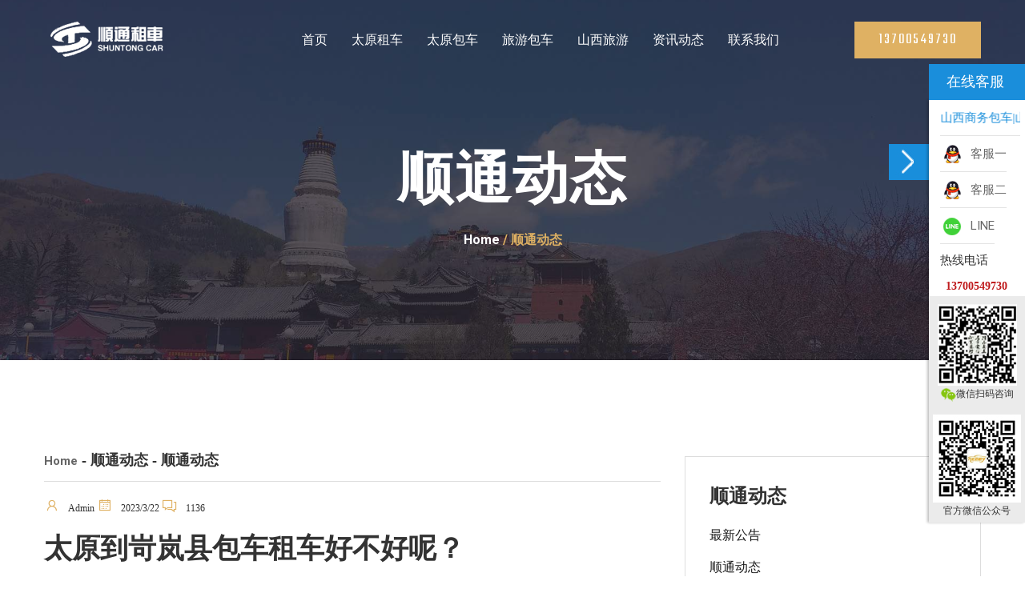

--- FILE ---
content_type: text/html
request_url: http://www.sxstzc.com/show/1916.html
body_size: 6988
content:

 <!DOCTYPE html>
 <html lang="en">

 <head>
 	<meta charset="utf-8">
 	<meta http-equiv="X-UA-Compatible" content="IE=edge">
 	<meta name="viewport" content="width=device-width, initial-scale=1">
<title>
太原到岢岚县包车租车好不好呢？|太原顺通汽车租赁有限公司</title>
<meta content="太原租车,太原包车,太原会议租车,太原机场到五台山包车,太原汽车租赁,山西租车,太原租车价格,太原租车公司" name=keywords />
<meta content="太原顺通租车公司是山西十佳汽车租赁服务商,推出太原机场到五台山包车 ,大型会议接待用车，山西旅游包车，太原包车，太原市政府合作单位，全国免费热线:8613700549730" name=description />

 	<!--Favicon-->
 	<link rel="icon" href="/assets/img/favicon.jpg" type="image/jpg" />
 	<!-- Bootstrap CSS -->
 	<link href="/assets/css/bootstrap.min.css" rel="stylesheet">
 	<!-- Font Awesome CSS-->
 	<link href="/assets/css/font-awesome.min.css" rel="stylesheet">
 	<!-- Line Awesome CSS -->
 	<link href="/assets/css/line-awesome.min.css" rel="stylesheet">
 	<!-- Animate CSS-->
 	<link href="/assets/css/animate.css" rel="stylesheet">
 	<!-- Bar Filler CSS -->
 	<link href="/assets/css/barfiller.css" rel="stylesheet">
 	<!-- Magnific Popup Video -->
 	<link href="/assets/css/magnific-popup.css" rel="stylesheet">
 	<!-- Flaticon CSS -->
 	<link href="/assets/css/flaticon.css" rel="stylesheet">
 	<!-- Owl Carousel CSS -->
 	<link href="/assets/css/owl.carousel.min.css" rel="stylesheet">
 	<!-- Style CSS -->
 	<link href="/assets/css/style.css" rel="stylesheet">
 	<!-- Responsive CSS -->
 	<link href="/assets/css/responsive.css" rel="stylesheet">

 	<!-- jquery -->
 	<script src="/assets/js/jquery-1.12.4.min.js"></script>


 </head>

 <body>

  	<!-- Pre-Loader -->
 	<div id="loader">
 		<div class="loading">
 			<div></div>
 		</div>
 	</div>

 	<!-- Header Area -->

 	<div id="style-2" class="header-area absolute-header">
 		<div class="sticky-area">
 			<div class="navigation">
 				<div class="container">
 					<div class="row">
 						<div class="col-lg-3">
 							<div class="logo">
 								<a href="/index.html"><img src="/assets/img/100.png" alt="archipix-logo"></a>
 							</div>
 						</div>
 						<div class="col-lg-7">
 							<div class="main-menu">
 								<nav class="navbar navbar-expand-lg">
 									<button class="navbar-toggler" type="button" data-toggle="collapse" data-target="#navbarSupportedContent" aria-controls="navbarSupportedContent" aria-expanded="false" aria-label="Toggle navigation">
 										<span class="navbar-toggler-icon"></span>
 										<span class="navbar-toggler-icon"></span>
 										<span class="navbar-toggler-icon"></span>
 									</button>

 									<div class="collapse navbar-collapse justify-content-center" id="navbarSupportedContent">
 										<ul class="navbar-nav m-auto">
 											<li class="nav-item">
 												<a class="nav-link" href="/index.html">首页
 													<span class="sub-nav-toggler">
 													</span>
 												</a>
 												
 											</li>
 											<li class="nav-item">
 												<a class="nav-link" href="/cx_pic.asp?bid=4&sid=215">太原租车
 													<span class="sub-nav-toggler">
 													</span>
 												</a>
 												<ul class="sub-menu">
 													<li><a href="/cx_pic.asp?bid=4&sid=215">轿车系列</a></li>
 													<li><a href="/cx_pic.asp?bid=4&sid=229">越野车系列</a></li>
 													<li><a href="/cx_pic.asp?bid=4&sid=230">商务车系列</a></li>
 													<li><a href="/cx_pic.asp?bid=4&sid=231">旅游车系列</a></li>
 													<li><a href="/cx_pic.asp?bid=4&sid=232">面包车系列</a></li>
 												</ul>
 											</li>
 											<li class="nav-item">
 												<a class="nav-link" href="/sw.asp">太原包车
 													<span class="sub-nav-toggler">
 													</span>
 												</a>
                                                
  <ul class="sub-menu">
 												
 													<li><a href="/baoche.asp?bid=33&sid=250">会议包车服务</a></li>
 	<li><a href="/baoche.asp?bid=33&sid=251">接送机服务</a></li>    	<li><a href="/baoche.asp?bid=33&sid=249">婚庆包车服务</a></li>                                               
 												</ul>                                              
 											</li>

 											<li class="nav-item">
 											<a class="nav-link" href="/baoche.asp?bid=34&sid=252">旅游包车
 													<span class="sub-nav-toggler">
 													</span>
 												</a>
 												<ul class="sub-menu">
 													
 
 <li><a href="/baoche.asp?bid=34&sid=252">山西景点推荐</a></li>
	<li><a href="/baoche.asp?bid=34&sid=253">热门线路推荐</a></li>
 
 												</ul>
 											</li>
                                            
                                            
                                            
                                            
                                            
                                            
                                            
                                            
 											
                                            
                                            
                                            
                                            
 <li class="nav-item">
 												<a class="nav-link" href="/lv.asp">山西旅游</a>
                                                
  <ul class="sub-menu">
 									
 <li><a href="/baoche.asp?bid=32&sid=246">代订餐服务</a></li>
 													<li><a href="/baoche.asp?bid=32&sid=247">代订房服务</a></li>
                                                    
 <li><a href="/baoche.asp?bid=32&sid=248">代订导游服务</a></li>
    	                                                   
 												</ul>                                              
 											</li>                                           
                                            
                                            
  <li class="nav-item">
 												<a class="nav-link" href="/news.asp?bid=23&sid=206">资讯动态
 													<span class="sub-nav-toggler">
 													</span>
 												</a>
 												<ul class="sub-menu">
 									
 													<li><a href="/news.asp?bid=23&sid=223">公告信息</a></li>
	<li><a href="/news.asp?bid=23&sid=206">顺通动态</a></li>	<li><a href="/news.asp?bid=23&sid=225">出行常识</a></li>                                                    
 												</ul>
 											</li>                                          
                                            
                                            
 											<li class="nav-item">
 												<a class="nav-link" href="/contact/212.html">联系我们</a>
                                                
   <ul class="sub-menu">
 									
 													<li><a href="/contact/200.html">关于顺通</a></li>
	<li><a href="/contact/222.html">支付方式</a></li>
    	<li><a href="/contact/221.html">常见问题</a></li>      <li><a href="/contact/212.html">联系我们</a></li>                                              
 												</ul>                                             
                                                
 											</li>
 										</ul>

 									</div>
 								</nav>
 							</div>
 						</div>
 						<div class="col-lg-2 text-right">
 							<div class="header-right-content">
 								<div class="header-btn main-btn">13700549730</div>
 							</div>
 						</div>
 					</div>
 				</div>
 			</div>
 		</div>
 	</div>

 	<!-- Breadcroumb Area -->

 	<div class="breadcroumb-area bread-bg">
 		<div class="container">
 			<div class="row">
 				<div class="col-lg-12">
 					<div class="breadcroumb-title text-center">
 						<h1>顺通动态</h1>
 						<h5><a href="/index.html">Home</a> / 顺通动态</h5>
 					</div>
 				</div>
 			</div>
 		</div>
 	</div>

 	<!-- Blog Area  -->

 	<div id="blog-page" class="blog-section section-padding">
 		<div class="container">
 			<div class="row">
 				<div class="col-lg-8">
 					<div class="single-blog-wrap">
                    
 <div id="line">
						<a href="/index.html">Home</a> - 顺通动态 - 顺通动态
 						</div>                      
                    
                    
 					  <div class="blog-meta">
						  <span><i class="las la-user"></i>Admin</span>
						  <span><i class="las la-calendar"></i>2023/3/22</span>
						  <span><i class="las la-comments"></i>1136</span>
 						</div>
					  <h3>太原到岢岚县包车租车好不好呢？</h3>
 						<div class="content_wz"><p class="MsoNormal" style="text-indent:24.0000pt;mso-char-indent-count:2.0000;"><span style="mso-spacerun:'yes';font-family:宋体;mso-ascii-font-family:Calibri;mso-hansi-font-family:Calibri;mso-bidi-font-family:'Times New Roman';font-size:12.0000pt;mso-font-kerning:1.0000pt;">很多人喜欢出行旅游，如果到哪里都开着自己的私家车，显然是很不方便的。如果到了当地之后，选择租车包车也是一种新的出行方式，也可以感受当地的风俗特色，而且很省事儿。越来越多的人选择包车租车的方式出行，</span><b><span style="font-family:宋体;font-size:12pt;"><a href="http://www.sxstzc.com/" target="_blank">太原到苛岚县包车租车</a></span></b><span style="mso-spacerun:'yes';font-family:宋体;mso-ascii-font-family:Calibri;mso-hansi-font-family:Calibri;mso-bidi-font-family:'Times New Roman';font-size:12.0000pt;mso-font-kerning:1.0000pt;">好不好呢？</span><span style="mso-spacerun:'yes';font-family:宋体;mso-ascii-font-family:Calibri;mso-hansi-font-family:Calibri;mso-bidi-font-family:'Times New Roman';font-size:12.0000pt;mso-font-kerning:1.0000pt;"><o:p></o:p></span></p>
<p class="MsoNormal" style="text-indent:24.0000pt;mso-char-indent-count:2.0000;"><span style="mso-spacerun:'yes';font-family:宋体;mso-ascii-font-family:Calibri;mso-hansi-font-family:Calibri;mso-bidi-font-family:'Times New Roman';font-size:12.0000pt;mso-font-kerning:1.0000pt;">太原到苛岚县包车租车是很方便的，能让旅行变得更自由。当然也有一些游客愿意跟团儿出去旅游，但是这种旅游方式消费比较多，因为需要进店消费</span><span style="mso-spacerun:'yes';font-family:宋体;mso-ascii-font-family:Calibri;mso-hansi-font-family:Calibri;mso-bidi-font-family:'Times New Roman';font-size:12.0000pt;mso-font-kerning:1.0000pt;">。</span><span style="mso-spacerun:'yes';font-family:宋体;mso-ascii-font-family:Calibri;mso-hansi-font-family:Calibri;mso-bidi-font-family:'Times New Roman';font-size:12.0000pt;mso-font-kerning:1.0000pt;">很多客户选择包车租车旅行，目的只有一个，那就是通过玩儿的方式让自己更开心，能够吃到当地的特色小吃，还可以感受当地的特色风俗，而且自己不需要对自己的旅游做太多的规划。</span><span style="mso-spacerun:'yes';font-family:宋体;mso-ascii-font-family:Calibri;mso-hansi-font-family:Calibri;mso-bidi-font-family:'Times New Roman';font-size:12.0000pt;mso-font-kerning:1.0000pt;"><o:p></o:p></span></p>
<p class="MsoNormal" style="text-indent:24.0000pt;mso-char-indent-count:2.0000;"><span style="mso-spacerun:'yes';font-family:宋体;mso-ascii-font-family:Calibri;mso-hansi-font-family:Calibri;mso-bidi-font-family:'Times New Roman';font-size:12.0000pt;mso-font-kerning:1.0000pt;">如果一起出去玩儿的人比较多，大家一起包车租车能省很多的钱</span><span style="mso-spacerun:'yes';font-family:宋体;mso-ascii-font-family:Calibri;mso-hansi-font-family:Calibri;mso-bidi-font-family:'Times New Roman';font-size:12.0000pt;mso-font-kerning:1.0000pt;">。</span><span style="mso-spacerun:'yes';font-family:宋体;mso-ascii-font-family:Calibri;mso-hansi-font-family:Calibri;mso-bidi-font-family:'Times New Roman';font-size:12.0000pt;mso-font-kerning:1.0000pt;">很多人选择包车租车出去玩儿，其实还是考虑经济方面的原因，能省钱何乐而不为呢？客户选择包车租车出行，对于租车平台还是要慎重，选择一家优质的租车平台会更好</span><span style="mso-spacerun:'yes';font-family:宋体;mso-ascii-font-family:Calibri;mso-hansi-font-family:Calibri;mso-bidi-font-family:'Times New Roman';font-size:12.0000pt;mso-font-kerning:1.0000pt;">。</span><span style="mso-spacerun:'yes';font-family:宋体;mso-ascii-font-family:Calibri;mso-hansi-font-family:Calibri;mso-bidi-font-family:'Times New Roman';font-size:12.0000pt;mso-font-kerning:1.0000pt;">比如顺通租车就是一个靠谱的租车平台，客户可以放心选择。</span><span style="mso-spacerun:'yes';font-family:宋体;mso-ascii-font-family:Calibri;mso-hansi-font-family:Calibri;mso-bidi-font-family:'Times New Roman';font-size:12.0000pt;mso-font-kerning:1.0000pt;"><o:p></o:p></span></p>
<p class="MsoNormal" style="text-align:center;text-indent:24pt;"><span style="mso-spacerun:'yes';font-family:宋体;mso-ascii-font-family:Calibri;mso-hansi-font-family:Calibri;mso-bidi-font-family:'Times New Roman';font-size:12.0000pt;mso-font-kerning:1.0000pt;"><img src="/kindedit/asp/../attached/2023322/2023322912535878039.png" alt="" border="0" /><br />
</span></p></div>
					  <div class="row"></div>
					  <br>
 						
 						<div class="comments-section">
 						 

 							
					  </div>
				  </div>
 					
 				</div>
 				<div class="col-lg-4">
 					
 					<div class="blog-category">
 						<h5>顺通动态</h5>
 					
 <a href="/news.asp?bid=23&sid=223">最新公告</a>
 
 <a href="/news.asp?bid=23&sid=206">顺通动态</a>
 
 <a href="/news.asp?bid=23&sid=225">出行常识</a>
 
 					</div>
 					<div class="recent-post">
						<h5>推荐车型</h5>
                          
 						<img src="/uploadfiles/201411821588286.jpg" alt="">
 						<div class="single-recent-post">
 						<a href="/show_pic.asp?id=42">	丰田考斯特 
 							<p><font color="#FF6600">800天/元</font></p></a>
 						</div>
 						
                              
 						<img src="/uploadfiles/2014118221334723.jpg" alt="">
 						<div class="single-recent-post">
 						<a href="/show_pic.asp?id=17">	奥迪A6L 
 							<p><font color="#FF6600">650天/元</font></p></a>
 						</div>
 						
                              
 						<img src="/uploadfiles/2014118215542219.jpg" alt="">
 						<div class="single-recent-post">
 						<a href="/show_pic.asp?id=20">	速腾 1.4T 手自一体 双离 
 							<p><font color="#FF6600">450天/元</font></p></a>
 						</div>
 						
                              
 						<img src="/uploadfiles/20231116104553921.jpg" alt="">
 						<div class="single-recent-post">
 						<a href="/show_pic.asp?id=39">	别克商务出租 　 
 							<p><font color="#FF6600">550天/元</font></p></a>
 						</div>
 						
      						
                  
 					</div>
 				
 					
 					<div class="helpline-section">
 						<div class="helpline-content text-center">
 							<h4>租车热线 <br />13700549730</h4>
 							<p>专注汽车租赁13年</p>
 								<a href="/contact/212.html"><button type="submit">联系我们</button></a>
 						</div>
 					</div>
 				</div>
 			</div>
 		</div>
 	</div>


  	<!-- Footer Area -->

 	<footer class="footer-area">
 		<div class="container">
 			<div class="footer-up">
 				<div class="row">
 					<div class="col-lg-3 col-md-6 col-sm-12">
 						<div class="logo">
 							<a href="index.html"><img src="/assets/img/logo-white.png" alt="archipix-logo"></a>
 							<!--If you use text logo instead of img logo-->
 							<!--<a class="navbar-brand" href="index.html"><b>ARCHI</b>PIX</a>-->
 						</div>
 						<p>山西顺通租车成立于2012年，以走过10年有余，一直致力于个人租车，企业租车，高端定制，旅游包车，单位通勤，政府接待，大型会议用车，婚庆租车等定制租车服务.</p>
 						
 					</div>
 					<div class="col-lg-3 col-md-6 com-sm-12">
 						<h6>Useful Links</h6>
 						<div class="row">
 							<div class="col-lg-6">
 								<ul>
 									<li>
 										<a href="/index.html">关于我们</a>
 										<a href="/cx_pic.asp?bid=4&sid=215">太原租车</a>
 										<a href="/sw.asp">太原包车</a>
                                        <a href="/baoche.asp?bid=34&sid=252">旅游服务</a>
 										
 									</li>
 								</ul>
 							</div>
 							<div class="col-lg-6">
 								<ul>
 									<li>
                                    <a href="/news.asp?bid=23&sid=225">出行常识</a>
 										<a href="/news.asp?bid=23&sid=206">顺通动态</a>
 										
 										
                                        	<a href="/contact/212.html">联系我们</a>
 										
 									</li>
 								</ul>
 							</div>
 						</div>
 					</div>
 					<div class="col-lg-3 col-md-6 col-sm-12">
 						<h6>Contacts</h6>
 						<div class="contact-info">
 							<p><i class="las la-clock"></i>  08.00 a.m-22.00 p.m</p>
 							<p><i class="las la-map-marker"></i> 太榆路学府街口</p>
 							
 						</div>
 					</div>
 					<div class="col-lg-3 col-md-6">
 						<div class="subscribe-form">
 							<h6>WeiXin 客服</h6>
					    <img src="/weixin.jpg" width="99" height="102" /> </div>
 					</div>
 				</div>
 			</div>
 		</div>
 	</footer>

 	<div class="footer-bottom">
 		<div class="container">
 			<div class="row justify-content-center align-items-center">
 				<div class="col-lg-6 col-md-6 col-sm-12">
 					<p class="copyright-line">© 2023 sxstzc.com. All rights reserved.</p>
 				</div>
 				<div class="col-lg-6 col-md-6 col-sm-12">
 					<p class="privacy">SHANXI SUNTONG CAR</p>
 				</div>
 			</div>
 		</div>
 	</div>
    
	<!-- Scroll Top Area -->
 	<a href="#top" class="go-top"><i class="las la-angle-up"></i></a>
    
    
<style type="text/css"> 
    
    @media only screen and (max-width: 800px) {
    #fadeshow {
        display: none;
    }
}
</style>
    <div id="fadeshow">
    
    
    
 <link href="/css/lrtk.css" rel="stylesheet" type="text/css" />


<!-- 代码 开始 -->

<div id="rightArrow"><a href="javascript:;" title="在线客户"></a></div>
<div id="floatDivBoxs">
  <div class="floatDtt">在线客服</div>
    <div class="floatShadow">
        <ul class="floatDqq">
         <li style="padding-left:0px;">

<marquee style="WIDTH: 100px; HEIGHT: 35px" scrollamount="2" direction="left" >
<font color="#198EDB">山西旅游包车|山西商务包车|山西景点推荐</font>
</marquee>
         </li>
            <li style="padding-left:0px;"><a target="_blank" href="tencent://message/?uin=48035593&Site=www.sxstzc.com&Menu=yes" rel="nofollow"><img src="/img/qq.png" align="absmiddle">&nbsp;&nbsp;客服一</a></li>
            <li style="padding-left:0px;"><a target="_blank" href="tencent://message/?uin=48035593&Site=www.sxstzc.com&Menu=yes" rel="nofollow"><img src="/img/qq.png" align="absmiddle" />&nbsp;&nbsp;客服二</a></li>
      <li style="padding-left:0px;"><a target="_blank" href="/contact/212.html#line" rel="nofollow"><img src="/img/L.png" align="absmiddle">&nbsp;&nbsp;LINE</a></li>
        </ul>
        <div class="floatDtxt">热线电话</div>
        <div class="floatDtel">13700549730</div>
        
      <div style="text-align:center;padding:10PX 0 5px 0;background:#EBEBEB;"><img src="/images/weixin.jpg"><br>
        <img src="/images/wx.png" width="20" height="20">微信扫码咨询</div>
   <div style="text-align:center;padding:10PX 0 5px 0;background:#EBEBEB;"><img src="/images/gzh.jpg"><br>
        官方微信公众号</div>
  </div>
</div>
<script type="text/javascript" src="/js/lrtk.js"></script>
<!-- 代码 结束 -->  
     
 </div>   
    
 <style type="text/css"> 
    
    @media screen and (min-width: 800px) {
    #show {
        display: none;
    }
}
</style>   
    
    <div id="show">
<link href="/css.css" rel="stylesheet" type="text/css">    
    
<div id="bottomNav">

<div class="d_tel"><a href="tel:13700549730">电话</a></div>
<div class="d_weixin"><a href="contact/212.html">微信</a></div>

<div class="d_qq">

<a href="http://wpa.qq.com/msgrd?v=3&uin=48035593&site=qq&menu=yes">QQ</a>
</div>


<div class="d_l" style="background-image: url(/img/L.png);">

<a href="/contact/212.html">LINE</a>
</div>
<div class="d_l" style="background-image: url(/img/p.png);"><a href="/pj.asp">评价</a></div>
<div class="d_TOP"><a href="#TOP">TOP</a></div>
</div>
</div>

 	<!-- Popper JS -->
 	<script src="/assets/js/popper.min.js"></script>
 	<!-- Bootstrap JS -->
 	<script src="/assets/js/bootstrap.min.js"></script>
 	<!-- Wow JS -->
 	<script src="/assets/js/wow.min.js"></script>
 	<!-- Owl Carousel JS -->
 	<script src="/assets/js/owl.carousel.min.js"></script>
 	<!-- Isotope JS -->
 	<script src="/assets/js/isotope-3.0.6-min.js"></script>
 	<!-- Way Points JS -->
 	<script src="/assets/js/jquery.waypoints.min.js"></script>
 	<!-- Counter Up JS -->
 	<script src="/assets/js/jquery.counterup.min.js"></script>
 	<!-- Magnific Popup JS -->
 	<script src="/assets/js/magnific-popup.min.js"></script>
 	<!-- Sticky JS -->
 	<script src="/assets/js/jquery.sticky.js"></script>
 	<!-- Progress Bar JS -->
 	<script src="/assets/js/jquery.barfiller.js"></script>
 	<!-- Main JS -->
 	<script src="/assets/js/main.js"></script>

 </body>

 </html>


--- FILE ---
content_type: text/css
request_url: http://www.sxstzc.com/assets/css/responsive.css
body_size: 3097
content:
/* Large Deveice: 1280px. */

@media only screen and (min-width: 992px) and (max-width: 1200px) {}

/* Tablet Layout: 768px. */

@media only screen and (min-width: 768px) and (max-width: 991px) {

	.header-area .navigation {
		padding: 0 30px;
		background: #fff;
		margin-top: -65px;
		box-shadow: 2px 2px 5px 1px rgba(0, 0, 0, 0.05), -2px 0px 5px 1px rgba(0, 0, 0, 0.05);
		margin-top: 0;
	}

	.header-area .main-btn {
		display: none;
	}

	.main-menu .navbar-nav .nav-link {
		padding: 15px;
	}

	.header-area .is-sticky .main-menu .navbar-nav .nav-link {
		padding: 15px;
	}

	.navbar-toggler {
		padding: 5px 15px;
		font-size: 20px;
		line-height: 1;
		background-color: transparent;
		border: none;
		position: absolute;
		top: -55px;
		right: 0;
		z-index: 99999;
	}

	.navbar-toggler-icon {
		display: block;
		width: 30px;
		height: 2px;
		background-color: #f4e858;
		margin: 6px 0;
		-webkit-transition: all 0.3s ease-out 0s;
		transition: all 0.3s ease-out 0s;
	}

	.active .navbar-toggler-icon:nth-of-type(1) {
		-webkit-transform: rotate(45deg);
		transform: rotate(45deg);
		position: absolute;
		top: 7px;
	}

	.active .navbar-toggler-icon:nth-of-type(2) {
		opacity: 0;
	}

	.active .navbar-toggler-icon:nth-of-type(3) {
		-webkit-transform: rotate(135deg);
		transform: rotate(135deg);
		position: absolute;
		top: 7px;
	}

	.main-menu .navbar .navbar-collapse {
		position: absolute;
		top: -7px;
		left: 0;
		width: 100%;
		background-color: #fff;
		z-index: 999;
		padding: 10px 16px;
		-webkit-box-shadow: 0 26px 48px 0 rgba(0, 0, 0, 0.15);
		box-shadow: 0 26px 48px 0 rgba(0, 0, 0, 0.15);
		margin-top: 15px;
	}


	.navigation .navbar .navbar-nav .nav-item .sub-nav-toggler {
		display: inline-block;
		position: absolute;
		top: 0;
		right: 0;
		padding: 10px 14px;
		font-size: 16px;
		background: none;
		border: 0;
		color: #094074;
	}

	.sub-menu {
		position: relative !important;
		width: 100% !important;
		left: 0 !important;
		top: auto !important;
		opacity: 1 !important;
		visibility: visible !important;
		display: none;
		right: auto;
		-webkit-box-shadow: none;
		box-shadow: none;
		text-align: left;
		border-top: 0;
		-webkit-transition: 0s;
		transition: 0s;
	}

	.main-menu .sub-menu li a {
		font-size: 14px;
		display: block;
		padding: 12px;
		padding-left: 12px;
		color: #191919;
		-webkit-transition: .3s;
		transition: .3s;
		padding-left: 30px;
	}

	.main-menu .navbar-toggler:focus,
	.navbar-toggler:hover {
		text-decoration: none;
		outline: 0;
		cursor: pointer !important;
	}

	.sub-menu::after {
		display: none;
	}

	.single-slide-item h1 {
		font-size: 60px;
		line-height: 75px;
	}

	.single-slide-item p {
		font-size: 15px;
		line-height: 25px;
	}

	.hero-area-content .main-btn {
		font-size: 16px;
	}

	.info-bg.bg-cover {
		height: 212px;
	}

	.info-content {
		padding: 20px;
	}

	.info-content h5 {
		font-size: 25px;
		line-height: 34px;
		margin-top: 10px;
		margin-bottom: 10px;
	}

	.info-founder {
		padding: 5px;
	}

	.info-founder i {
		margin-top: 27px;
	}

	.info-founder p.highlight {
		font-size: 44px;
		margin: 25px 0 15px;
	}

	.about-bg:after {
		width: 60%;
	}

	.portfolio-content {
		width: 80%;
	}

	.achievement-area {
		height: 450px;
	}

	#style-2.achievement-area {
		height: 400px;
	}

	.single-counter-box {
		margin: 60px 0;
	}

	.footer-area p {
		margin-top: 15px;
	}

	.text {
		padding-left: 15px;
		margin-top: 30px;
	}

	#portf-2 .single-portfolio-item {
		width: 49%;
		margin-left: 1%;
	}

	.featured-process-area .process-grids .grid {
		width: 50%;
		border-bottom: 1px solid rgba(255, 255, 255, 0.2);
	}

	.featured-process-area .process-grids .overlay-2 {
		padding: 80px 30px 50px;
		top: 0;
	}

	.featured-process-area .bg-cover {
		height: 100%px;
	}

	.featured-process-area .process-grids .main-btn {
		font-size: 13px;
	}

	.info-content-area {
		margin-top: 40px;
	}

	#info-2 .info-content-area {
		padding-left: 10px;
	}

	.spacer {
		margin-top: 350px;
	}

	.choose-us-inner {
		border-bottom: 1px solid #eee;
	}

	.key-feature {
		padding: 30px 20px;
	}

	.key-feature .num {
		margin-top: -5px;
	}

	.featured-img {
		display: none;
	}

	.featured-area .about-key {
		margin-bottom: 40px;
	}

	.featured-area .about-key {
		padding-top: 50px;
	}

	.question-section {
		display: none;
	}

	.helpline-section {
		display: none;
	}

	.single-blog-item.large {
		height: 610px;
	}

	.single-blog-item.small {
		margin-top: 40px;
	}

	.blog-area .main-btn {
		margin-top: 25px;
	}

	#style-2.header-area.absolute-header .main-menu .navbar-nav .nav-link {
		color: #333E38;
	}

	#style-3.header-area .main-menu .navbar-nav .nav-link {
		color: #333E38;
	}

	.single-project-item.bg-cover {
		margin-bottom: 30px;
	}

	.single-process-item {
		margin-bottom: 50px;
	}

	.single-team-member {
		margin-bottom: 50px;
	}

	#home-3 .single-slide-item h1 {
		font-size: 75px;
		line-height: 85px;
	}

	.hero-area-content .shape-one {
		height: 60px;
		width: 60px;
	}

	.hero-area-content .shape-two {
		height: 60px;
		width: 60px;
	}

	.intro-inner {
		border: 1px solid #eee;
	}

	#about-3 .about-bg {
		margin-top: 50px;
	}

	.process-num {
		right: 100px;
	}

	.single-counter-box {
		margin: 30px 0;
	}

	.single-blog {
		margin-bottom: 120px;
	}

	.hero-area-content .main-btn {
		padding: 15px 30px;
	}

}

/* Mobile Layout: 320px. */

@media only screen and (max-width: 767px) {

	.section-title h2 {
		font-size: 30px;
		line-height: 40px;
	}

	.header-top {
		text-align: center;
	}

	.header-area .navigation {
		padding: 0 30px;
		background: #fff;
		margin-top: -65px;
		box-shadow: 2px 2px 5px 1px rgba(0, 0, 0, 0.05), -2px 0px 5px 1px rgba(0, 0, 0, 0.05);
		margin-top: 0;
	}

	.header-area .main-btn {
		display: none;
	}

	.main-menu .navbar-nav .nav-link {
		padding: 15px;
	}

	.header-area .is-sticky .main-menu .navbar-nav .nav-link {
		padding: 15px;
	}

	.navbar-toggler {
		padding: 5px 15px;
		font-size: 20px;
		line-height: 1;
		background-color: transparent;
		border: none;
		position: absolute;
		top: -55px;
		right: 0;
		z-index: 99999;
	}

	.navbar-toggler-icon {
		display: block;
		width: 30px;
		height: 2px;
		background-color: #f4e858;
		margin: 6px 0;
		-webkit-transition: all 0.3s ease-out 0s;
		transition: all 0.3s ease-out 0s;
	}

	.active .navbar-toggler-icon:nth-of-type(1) {
		-webkit-transform: rotate(45deg);
		transform: rotate(45deg);
		position: absolute;
		top: 7px;
	}

	.active .navbar-toggler-icon:nth-of-type(2) {
		opacity: 0;
	}

	.active .navbar-toggler-icon:nth-of-type(3) {
		-webkit-transform: rotate(135deg);
		transform: rotate(135deg);
		position: absolute;
		top: 7px;
	}

	.main-menu .navbar .navbar-collapse {
		position: absolute;
		top: -7px;
		left: 0;
		width: 100%;
		background-color: #fff;
		z-index: 999;
		padding: 10px 16px;
		-webkit-box-shadow: 0 26px 48px 0 rgba(0, 0, 0, 0.15);
		box-shadow: 0 26px 48px 0 rgba(0, 0, 0, 0.15);
		margin-top: 15px;
	}


	.navigation .navbar .navbar-nav .nav-item .sub-nav-toggler {
		display: inline-block;
		position: absolute;
		top: 0;
		right: 0;
		padding: 10px 14px;
		font-size: 16px;
		background: none;
		border: 0;
		color: #094074;
	}

	.sub-menu {
		position: relative !important;
		width: 100% !important;
		left: 0 !important;
		top: auto !important;
		opacity: 1 !important;
		visibility: visible !important;
		display: none;
		right: auto;
		-webkit-box-shadow: none;
		box-shadow: none;
		text-align: left;
		border-top: 0;
		-webkit-transition: 0s;
		transition: 0s;
	}

	.main-menu .sub-menu li a {
		font-size: 14px;
		display: block;
		padding: 12px;
		padding-left: 12px;
		color: #191919;
		-webkit-transition: .3s;
		transition: .3s;
		padding-left: 30px;
	}

	.main-menu .navbar-toggler:focus,
	.navbar-toggler:hover {
		text-decoration: none;
		outline: 0;
		cursor: pointer !important;
	}

	.sub-menu::after {
		display: none;
	}

	.single-slide-item {
		text-align: center;
	}

	.single-slide-item h1 {
		font-size: 40px;
		line-height: 50px;
	}

	.single-slide-item p {
		font-size: 14px;
		line-height: 20px;
	}

	.hero-area-content .main-btn {
		font-size: 14px;
	}

	.info-content h5 {
		font-size: 30px;
		line-height: 40px;
	}

	.about-bg:after {
		width: 60%;
	}

	.founded img {
		margin-bottom: 20px;
	}

	.portfolio-content {
		width: 80%;
	}

	.achievement-area {
		height: 950px;
	}

	#style-2.achievement-area {
		height: 700px;
	}

	.single-counter-box {
		margin: 15px 0;
	}

	ul.port-menu li {
		margin-bottom: 0;
	}

	.single-blog {
		margin-bottom: 120px;
	}

	.blog-area {
		padding-bottom: 50px;
	}

	.footer-up {
		padding-top: 60px;
	}

	.footer-area {
		text-align: center;
	}

	.footer-area p {
		margin-top: 10px;
	}

	.text {
		padding-left: 15px;
		margin-top: 30px;
	}

	#portf-2 .single-portfolio-item {
		width: 99%;
		margin-left: 1%;
	}

	.spacer {
		margin-bottom: 800px;
	}

	.choose-us-inner {
		padding: 30px;
		border-bottom: 1px solid #eee;
	}

	.featured-process-area .process-grids .grid {
		width: 100%;
		border-bottom: 1px solid rgba(255, 255, 255, 0.2);
	}

	.featured-process-area .process-grids .overlay-2 {
		padding: 80px 30px 50px;
		top: 0;
	}

	.featured-process-area .bg-cover {
		height: 100%px;
	}

	.featured-process-area .process-grids .main-btn {
		font-size: 13px;
	}

	.testimonial-content p {
		font-size: 16px;
	}

	.copyright-line {
		text-align: center;
	}

	p.privacy {
		text-align: center;
	}

	.info-content-area {
		margin-top: 40px;
	}

	.contact-form {
		margin-top: 20px;
	}

	.question-section {
		display: none;
	}

	.helpline-section {
		display: none;
	}

	.single-comments-section p span {
		padding-left: 0;
	}

	#style-2.header-area.absolute-header .main-menu .navbar-nav .nav-link {
		color: #333E38;
	}

	#style-3.header-area .main-menu .navbar-nav .nav-link {
		color: #333E38;
	}

	.single-project-item.bg-cover {
		margin-bottom: 30px;
	}

	.single-team-member {
		margin-bottom: 50px;
	}

	.about-certify {
		margin-bottom: 50px;
	}

	#home-3 .single-slide-item h1 {
		font-size: 50px;
		line-height: 60px;
		margin-bottom: 0;
	}

	.hero-area-content .shape-one {
		height: 40px;
		width: 40px;
		left: 100px;
	}

	.hero-area-content .shape-two {
		height: 40px;
		width: 40px;
		right: 100px;
	}

	.intro-inner {
		border: 1px solid #eee;
	}

	#about-3 .about-bg {
		margin-top: 50px;
	}

	.single-counter-box {
		margin: 30px 0;
	}

	.process-num {
		right: 150px;
	}

	.single-blog {
		margin-bottom: 120px;
	}

	.hero-area-content .main-btn {
		padding: 15px 30px;
	}

}

/* Wide Mobile Layout: 480px. */

@media only screen and (min-width: 576px) and (max-width: 767px) {


	.section-title h2 {
		font-size: 35px;
		line-height: 45px;
	}

	.header-top {
		text-align: center;
	}

	.header-area .navigation {
		padding: 0 30px;
		background: #fff;
		margin-top: -65px;
		box-shadow: 2px 2px 5px 1px rgba(0, 0, 0, 0.05), -2px 0px 5px 1px rgba(0, 0, 0, 0.05);
		margin-top: 0;
	}

	.header-area .main-btn {
		display: none;
	}

	.main-menu .navbar-nav .nav-link {
		padding: 15px;
	}

	.header-area .is-sticky .main-menu .navbar-nav .nav-link {
		padding: 15px;
	}

	.navbar-toggler {
		padding: 5px 15px;
		font-size: 20px;
		line-height: 1;
		background-color: transparent;
		border: none;
		position: absolute;
		top: -55px;
		right: 0;
		z-index: 99999;
	}

	.navbar-toggler-icon {
		display: block;
		width: 30px;
		height: 2px;
		background-color: #f4e858;
		margin: 6px 0;
		-webkit-transition: all 0.3s ease-out 0s;
		transition: all 0.3s ease-out 0s;
	}

	.active .navbar-toggler-icon:nth-of-type(1) {
		-webkit-transform: rotate(45deg);
		transform: rotate(45deg);
		position: absolute;
		top: 7px;
	}

	.active .navbar-toggler-icon:nth-of-type(2) {
		opacity: 0;
	}

	.active .navbar-toggler-icon:nth-of-type(3) {
		-webkit-transform: rotate(135deg);
		transform: rotate(135deg);
		position: absolute;
		top: 7px;
	}

	.main-menu .navbar .navbar-collapse {
		position: absolute;
		top: -7px;
		left: 0;
		width: 100%;
		background-color: #fff;
		z-index: 999;
		padding: 10px 16px;
		-webkit-box-shadow: 0 26px 48px 0 rgba(0, 0, 0, 0.15);
		box-shadow: 0 26px 48px 0 rgba(0, 0, 0, 0.15);
		margin-top: 15px;
	}


	.navigation .navbar .navbar-nav .nav-item .sub-nav-toggler {
		display: inline-block;
		position: absolute;
		top: 0;
		right: 0;
		padding: 10px 14px;
		font-size: 16px;
		background: none;
		border: 0;
		color: #094074;
	}

	.sub-menu {
		position: relative !important;
		width: 100% !important;
		left: 0 !important;
		top: auto !important;
		opacity: 1 !important;
		visibility: visible !important;
		display: none;
		right: auto;
		-webkit-box-shadow: none;
		box-shadow: none;
		text-align: left;
		border-top: 0;
		-webkit-transition: 0s;
		transition: 0s;
	}

	.main-menu .sub-menu li a {
		font-size: 14px;
		display: block;
		padding: 12px;
		padding-left: 12px;
		color: #191919;
		-webkit-transition: .3s;
		transition: .3s;
		padding-left: 30px;
	}

	.main-menu .navbar-toggler:focus,
	.navbar-toggler:hover {
		text-decoration: none;
		outline: 0;
		cursor: pointer !important;
	}

	.sub-menu::after {
		display: none;
	}

	.single-slide-item {
		text-align: center;
	}

	.single-slide-item h1 {
		font-size: 45px;
		line-height: 55px;
	}

	.single-slide-item p {
		font-size: 14px;
		line-height: 20px;
	}

	.hero-area-content .main-btn {
		font-size: 14px;
	}

	.info-content h5 {
		font-size: 35px;
		line-height: 45px;
	}

	.about-bg:after {
		width: 60%;
	}

	.founded img {
		margin-bottom: 20px;
	}

	.portfolio-content {
		width: 80%;
	}

	.achievement-area {
		height: 650px;
	}

	#style-2.achievement-area {
		height: 400px;
	}

	.single-counter-box {
		margin: 15px 0;
	}

	ul.port-menu li {
		margin-bottom: 0;
	}

	.single-blog {
		margin-bottom: 120px;
	}

	.single-blog img {
		height: 100%;
	}

	.blog-area {
		padding-bottom: 50px;
	}

	.footer-up {
		padding-top: 60px;
	}

	.footer-area {
		text-align: center;
	}

	.footer-area p {
		margin-top: 10px;
	}

	.text {
		padding-left: 15px;
		margin-top: 30px;
	}

	#portf-2 .single-portfolio-item {
		width: 99%;
		margin-left: 1%;
	}

	.spacer {
		margin-bottom: 800px;
	}

	.choose-us-inner {
		padding: 30px;
		border-bottom: 1px solid #eee;
	}

	.featured-process-area .process-grids .grid {
		width: 100%;
		border-bottom: 1px solid rgba(255, 255, 255, 0.2);
	}

	.featured-process-area .process-grids .overlay-2 {
		padding: 80px 30px 50px;
		top: 0;
	}

	.featured-process-area .bg-cover {
		height: 100%px;
	}

	.featured-process-area .process-grids .main-btn {
		font-size: 13px;
	}

	.testimonial-content p {
		font-size: 16px;
	}

	.copyright-line {
		text-align: center;
	}

	p.privacy {
		text-align: center;
	}

	.info-content-area {
		margin-top: 40px;
	}

	.contact-form {
		margin-top: 20px;
	}

	.question-section {
		display: none;
	}

	.helpline-section {
		display: none;
	}

	.single-comments-section p span {
		padding-left: 0;
	}

	#style-2.header-area.absolute-header .main-menu .navbar-nav .nav-link {
		color: #333E38;
	}

	#style-3.header-area .main-menu .navbar-nav .nav-link {
		color: #333E38;
	}

	.single-project-item.bg-cover {
		margin-bottom: 30px;
	}

	.single-team-member {
		margin-bottom: 50px;
	}

	.about-certify {
		margin-bottom: 50px;
	}

	#home-3 .single-slide-item h1 {
		font-size: 50px;
		line-height: 60px;
	}

	.hero-area-content .shape-one {
		height: 40px;
		width: 40px;
		left: 100px;
	}

	.hero-area-content .shape-two {
		height: 40px;
		width: 40px;
		right: 100px;
	}

	.intro-inner {
		border: 1px solid #eee;
	}

	#about-3 .about-bg {
		margin-top: 50px;
	}

	.single-counter-box {
		margin: 30px 0;
	}

	.process-num {
		right: 200px;
	}

	.single-blog {
		margin-bottom: 120px;
	}

	.hero-area-content .main-btn {
		padding: 15px 30px;
	}

}


--- FILE ---
content_type: text/css
request_url: http://www.sxstzc.com/css/lrtk.css
body_size: 1262
content:
/* 转载请保留版权信息：懒人图库 www.lanrentuku.com */

*{padding:0;margin:0;}
html,body{font-size:12px;	font-family: "Microsoft YaHei";outline:none;}
ul,ol{list-style:none;}
img{border:none;outline:none;}
a{color:#666;text-decoration:none;outline:none;}
a:hover{color:#e8431f;}


#cleft_box{position:absolute;right:0px;top:200px;padding:0px;margin:0px;overflow:hidden;width:36px}
.cleft_inner{margin:0px;padding:0px;overflow:hidden;width:166px}
.inner_btn{width:36px;height:74px;color:#fff;font-size:14px;font-weight:bold;text-align:center;margin-top:15px;padding-top:35px;cursor:pointer;cursor:pointer;float:left;background:url(../images/rtitleico.png) left top no-repeat}
.inner_btn span{layout-flow:vertical-ideographic}
.inner_info{width:128px;overflow:hidden;float:right;background:none}
.inner_tit{margin:0 auto;padding-left:20px;height:30px;background:url(../images/leftbg.png) left top no-repeat;overflow:hidden;width:128px}
.inner_list{text-align:center;width:128px;background:url(../images/leftcontentbg.png) repeat-y}
.inner_list ul{margin:0px;padding:0px;font-size:12px;list-style-type:none}
.inner_list ul li{padding-top:5px;line-height:180%;margin:0px auto}
.inner_list ul li a{ color:#000;text-decoration:none}
.inner_btm a{width:128px;height:22px;background:url(../images/leftbt.png) left top no-repeat;display:block}



/*浮动客服*/
#floatDivBoxs{
	width: 120px;
	background: #fff;
	position: fixed;
	top: 80px;
	z-index: 999;
	right: 0px;
}
#floatDivBoxs .floatDtt{
	width: 100%;
	height: 45px;
	line-height: 45px;
	color: #fff;
	font-size: 18px;
	text-indent: 22px;
	position: relative;
	background-color: #1A8EDB;
}
#floatDivBoxs .floatDqq{padding:0 14px;}
#floatDivBoxs .floatDqq li{height:45px;line-height:45px;font-size:15px;border-bottom:1px solid #e3e3e3; padding:0 0 0 50px;}
#floatDivBoxs .floatDtxt{
	font-size: 15px;
	color: #333;
	padding-top: 10px;
	padding-right: 14px;
	padding-bottom: 10px;
	padding-left: 14px;
}
#floatDivBoxs .floatDtel{
	font-size: 14px;
	line-height: 25px;
	margin-left: 7px;
	font-weight: bold;
	color: #BF1A1C;
	width: 105px;
	text-align: center;
}
#floatDivBoxs .floatDtel img{display:block;}
#floatDivBoxs .floatDbg{width:100%;height:20px;background:url(../images/online_botbg.jpg) no-repeat;box-shadow:-2px 0 3px rgba(0,0,0,0.25);}
.floatShadow{ background:#fff;box-shadow:-2px 0 3px rgba(0,0,0,0.25);}
#rightArrow{
	width: 50px;
	height: 45px;
	background: url(../images/online_arrow.jpg) no-repeat;
	position: fixed;
	top: 180px;
	z-index: 999;
	right: 120px;
}
#rightArrow a{display:block;height:45px;}

--- FILE ---
content_type: text/css
request_url: http://www.sxstzc.com/css.css
body_size: 1085
content:


#bottomNav {
	width: 100%;
	height: 50px;
	margin: 0 auto;
	position: fixed;
	left: 0;
	bottom: 0;
	z-index: 9999999999;
	background-color: #FFF;
}
.d_33{
	text-align: center;
	float: right;
	height: 45px;
	width: 33%;
}
.d_l{
	float: left;
	width: 10%;
	text-align: center;
	font-size: 14px;
	line-height: 30px;
	
	background-repeat: no-repeat;
	background-position: center top;
}
.d_l a{
	text-align: center;
	font-size: 12px;
	line-height: 30px;
	padding-top: 20px;
	color: #333;
	display: block;
	width: 100%;
}
.d_TOP{
	float: left;
	width: 10%;
	text-align: center;
	font-size: 14px;
	line-height: 30px;
	color: #666;
	background-image: url(img/top.png);
	background-repeat: no-repeat;
	background-position: center top;
	display: block;
	background-color: #EBEBEB;
}
.d_TOP a{
	font-size: 12px;
	line-height: 30px;
	color: #666;
	display: block;
	padding-top: 20px;
}

#hNav {
	z-index: 999;
	position: fixed;
	max-width: 600px;
	height: 45px;
	_position: absolute; /* for IE6 */

 _top: expression(documentElement.scrollTop + documentElement.clientHeight-this.offsetHeight); /* for IE6 */ 																									overflow: visible;
	margin-right: auto;
	margin-left: auto;
	text-align: center;
	clip: rect(auto,auto,auto,auto);
	top: 0px;
	background-color: #333;
}
.jj_bt{
	width: 100%;
	height: auto;
	font-size: 20px;
	line-height: 45px;
	color: #EFEFEF;
	text-align: center;
	margin-right: auto;
	margin-left: auto;
	text-shadow: 1px 1px 1px #6D6D6D;
	font-weight: bold;
}
.jj_btl{
	width: 25%;
	height: auto;
	text-align: left;
}
.jj_btr{
	width: 25%;
	height: auto;
}
.che{
	width: 100%;
	margin-right: auto;
	margin-left: auto;
	margin-top: 60px;
	margin-bottom: 0px;
}
#che_k{
	width: 100%;
	display: table;
	margin-right: auto;
	margin-left: auto;
	margin-bottom: 15px;
	border-bottom-width: 1px;
	border-bottom-style: dashed;
	border-bottom-color: #E0E0E0;
	padding-bottom: 15px;
}
#che_k .k_left{
	width: 33%;
	display: table;
	text-align: center;
	float: left;
	vertical-align: middle;
}
#che_k .k_left img{
	width: 90%;
	margin-right: auto;
	margin-left: auto;
}


*{margin:0;padding:0;list-style-type:none;}
a,img{border:0;}

.d_qq{
	float: left;
	width: 20%;
	text-align: center;
	font-size: 14px;
	line-height: 30px;
	background-repeat: no-repeat;
	background-position: center top;
	background-color: #EFEFEF;
	background-image: url(img/qq.png);
}
.d_qq a{
	text-align: center;
	font-size: 12px;
	line-height: 30px;
	padding-top: 20px;
	color: #333;
	display: block;
	width: 100%;
}
.d_weixin{
	float: left;
	width: 20%;
	text-align: center;
	font-size: 14px;
	line-height: 30px;
	background-repeat: no-repeat;
	background-position: center top;
	background-color: #3CB035;
	background-image: url(img/weixin.png);
}
.d_weixin a{
	text-align: center;
	font-size: 12px;
	line-height: 30px;
	padding-top: 20px;
	color: #FFF;
	display: block;
	width: 100%;
}
.d_tel{
	float: left;
	width: 30%;
	text-align: center;
	font-size: 14px;
	line-height: 30px;
	background-repeat: no-repeat;
	background-position: center top;
	background-color: #0099FF;
	background-image: url(img/tel.png);
}
.d_tel a{
	text-align: center;
	font-size: 12px;
	line-height: 30px;
	padding-top: 20px;
	color: #FFF;
	display: block;
	width: 100%;
}
.home_img{
	padding: 8px;	
}